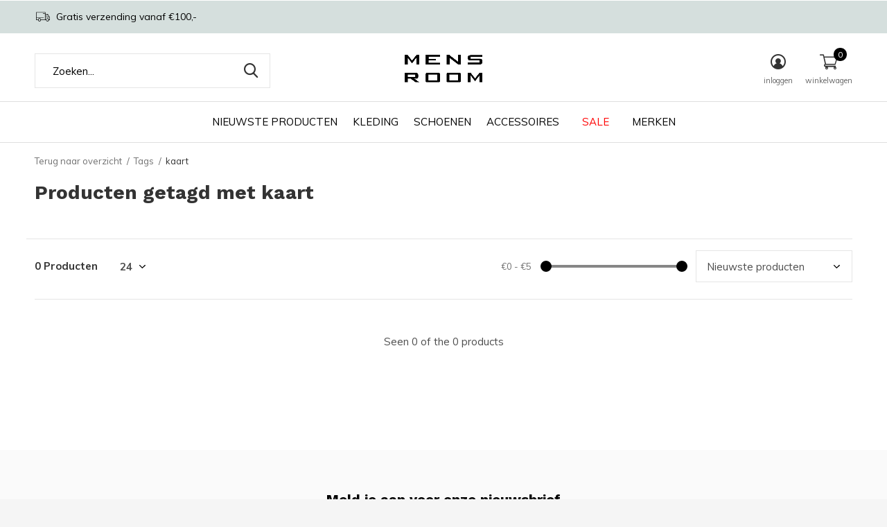

--- FILE ---
content_type: text/html;charset=utf-8
request_url: https://www.mensroomonline.nl/tags/kaart/
body_size: 7099
content:
<!doctype html>
<html class="new mobile  " lang="nl" dir="ltr">
	<head>
        <meta charset="utf-8"/>
<!-- [START] 'blocks/head.rain' -->
<!--

  (c) 2008-2025 Lightspeed Netherlands B.V.
  http://www.lightspeedhq.com
  Generated: 04-11-2025 @ 01:44:12

-->
<link rel="canonical" href="https://www.mensroomonline.nl/tags/kaart/"/>
<link rel="alternate" href="https://www.mensroomonline.nl/index.rss" type="application/rss+xml" title="Nieuwe producten"/>
<meta name="robots" content="noodp,noydir"/>
<meta property="og:url" content="https://www.mensroomonline.nl/tags/kaart/?source=facebook"/>
<meta property="og:site_name" content="Mensroom"/>
<meta property="og:title" content="kaart"/>
<meta property="og:description" content="Mensroom | Shop hier de laatste mannen mode"/>
<script src="https://app.dmws.plus/shop-assets/332188/dmws-plus-loader.js?id=83a5bdda6912e51ffec5f61ac752ed40"></script>
<!--[if lt IE 9]>
<script src="https://cdn.webshopapp.com/assets/html5shiv.js?2025-02-20"></script>
<![endif]-->
<!-- [END] 'blocks/head.rain' -->
		<meta charset="utf-8">
		<meta http-equiv="x-ua-compatible" content="ie=edge">
		<title>kaart - Mensroom</title>
		<meta name="description" content="Mensroom | Shop hier de laatste mannen mode">
		<meta name="keywords" content="kaart, Kleding, Mensroom, Mannen, Eindhoven, Kleine Berg, Centrum Eindhoven">
		<meta name="theme-color" content="#ffffff">
		<meta name="MobileOptimized" content="320">
		<meta name="HandheldFriendly" content="true">
		<meta name="viewport" content="width=device-width,initial-scale=1,maximum-scale=1,viewport-fit=cover,target-densitydpi=device-dpi,shrink-to-fit=no">
		<meta name="author" content="https://www.dmws.nl">
		<link rel="preload" as="style" href="https://cdn.webshopapp.com/assets/gui-2-0.css?2025-02-20">
		<link rel="preload" as="style" href="https://cdn.webshopapp.com/assets/gui-responsive-2-0.css?2025-02-20">
		<link rel="preload" href="https://fonts.googleapis.com/css?family=Muli:100,300,400,500,600,700,800,900%7CWork%20Sans:100,300,400,500,600,700,800,900&display=block" as="style">
		<link rel="preload" as="style" href="https://cdn.webshopapp.com/shops/332188/themes/178770/assets/fixed.css?20251030152919">
    <link rel="preload" as="style" href="https://cdn.webshopapp.com/shops/332188/themes/178770/assets/screen.css?20251030152919">
		<link rel="preload" as="style" href="https://cdn.webshopapp.com/shops/332188/themes/178770/assets/custom.css?20251030152919">
		<link rel="preload" as="font" href="https://cdn.webshopapp.com/shops/332188/themes/178770/assets/icomoon.woff2?20251030152919">
		<link rel="preload" as="script" href="https://cdn.webshopapp.com/assets/jquery-1-9-1.js?2025-02-20">
		<link rel="preload" as="script" href="https://cdn.webshopapp.com/assets/jquery-ui-1-10-1.js?2025-02-20">
		<link rel="preload" as="script" href="https://cdn.webshopapp.com/shops/332188/themes/178770/assets/scripts.js?20251030152919">
		<link rel="preload" as="script" href="https://cdn.webshopapp.com/shops/332188/themes/178770/assets/custom.js?20251030152919">
    <link rel="preload" as="script" href="https://cdn.webshopapp.com/assets/gui.js?2025-02-20">
		<link href="https://fonts.googleapis.com/css?family=Muli:100,300,400,500,600,700,800,900%7CWork%20Sans:100,300,400,500,600,700,800,900&display=block" rel="stylesheet" type="text/css">
		<link rel="stylesheet" media="screen" href="https://cdn.webshopapp.com/assets/gui-2-0.css?2025-02-20">
		<link rel="stylesheet" media="screen" href="https://cdn.webshopapp.com/assets/gui-responsive-2-0.css?2025-02-20">
    <link rel="stylesheet" media="screen" href="https://cdn.webshopapp.com/shops/332188/themes/178770/assets/fixed.css?20251030152919">
		<link rel="stylesheet" media="screen" href="https://cdn.webshopapp.com/shops/332188/themes/178770/assets/screen.css?20251030152919">
		<link rel="stylesheet" media="screen" href="https://cdn.webshopapp.com/shops/332188/themes/178770/assets/custom.css?20251030152919">
		<link rel="icon" type="image/x-icon" href="https://cdn.webshopapp.com/shops/332188/themes/178770/v/1878687/assets/favicon.png?20230510175446">
		<link rel="apple-touch-icon" href="https://cdn.webshopapp.com/shops/332188/themes/178770/assets/apple-touch-icon.png?20251030152919">
		<link rel="mask-icon" href="https://cdn.webshopapp.com/shops/332188/themes/178770/assets/safari-pinned-tab.svg?20251030152919" color="#000000">
		<link rel="manifest" href="https://cdn.webshopapp.com/shops/332188/themes/178770/assets/manifest.json?20251030152919">
		<link rel="preconnect" href="https://ajax.googleapis.com">
		<link rel="preconnect" href="//cdn.webshopapp.com/">
		<link rel="preconnect" href="https://fonts.googleapis.com">
		<link rel="preconnect" href="https://fonts.gstatic.com" crossorigin>
		<link rel="dns-prefetch" href="https://ajax.googleapis.com">
		<link rel="dns-prefetch" href="//cdn.webshopapp.com/">	
		<link rel="dns-prefetch" href="https://fonts.googleapis.com">
		<link rel="dns-prefetch" href="https://fonts.gstatic.com" crossorigin>
    <script src="https://cdn.webshopapp.com/assets/jquery-1-9-1.js?2025-02-20"></script>
    <script src="https://cdn.webshopapp.com/assets/jquery-ui-1-10-1.js?2025-02-20"></script>
		<meta name="msapplication-config" content="https://cdn.webshopapp.com/shops/332188/themes/178770/assets/browserconfig.xml?20251030152919">
<meta property="og:title" content="kaart">
<meta property="og:type" content="website"> 
<meta property="og:description" content="Mensroom | Shop hier de laatste mannen mode">
<meta property="og:site_name" content="Mensroom">
<meta property="og:url" content="https://www.mensroomonline.nl/">
<meta property="og:image" content="https://cdn.webshopapp.com/shops/332188/themes/178770/v/2724230/assets/hero-1-image.jpg?20251030152650">
<meta name="twitter:title" content="kaart">
<meta name="twitter:description" content="Mensroom | Shop hier de laatste mannen mode">
<meta name="twitter:site" content="Mensroom">
<meta name="twitter:card" content="https://cdn.webshopapp.com/shops/332188/themes/178770/v/1964684/assets/logo.png?20230720155340">
<meta name="twitter:image" content="https://cdn.webshopapp.com/shops/332188/themes/178770/v/2724104/assets/banner-grid-banner-1-image.jpg?20250924133136">
<script type="application/ld+json">
  [
        {
      "@context": "http://schema.org/",
      "@type": "Organization",
      "url": "https://www.mensroomonline.nl/",
      "name": "Mensroom",
      "legalName": "Mensroom",
      "description": "Mensroom | Shop hier de laatste mannen mode",
      "logo": "https://cdn.webshopapp.com/shops/332188/themes/178770/v/1964684/assets/logo.png?20230720155340",
      "image": "https://cdn.webshopapp.com/shops/332188/themes/178770/v/2724104/assets/banner-grid-banner-1-image.jpg?20250924133136",
      "contactPoint": {
        "@type": "ContactPoint",
        "contactType": "Customer service",
        "telephone": "040-2939938"
      },
      "address": {
        "@type": "PostalAddress",
        "streetAddress": "Kleine Berg 41",
        "addressLocality": "Eindhoven",
        "postalCode": "5611 JS",
        "addressCountry": "NL"
      }
         
    },
    { 
      "@context": "http://schema.org", 
      "@type": "WebSite", 
      "url": "https://www.mensroomonline.nl/", 
      "name": "Mensroom",
      "description": "Mensroom | Shop hier de laatste mannen mode",
      "author": [
        {
          "@type": "Organization",
          "url": "https://www.dmws.nl/",
          "name": "DMWS B.V.",
          "address": {
            "@type": "PostalAddress",
            "streetAddress": "Klokgebouw 195 (Strijp-S)",
            "addressLocality": "Eindhoven",
            "addressRegion": "NB",
            "postalCode": "5617 AB",
            "addressCountry": "NL"
          }
        }
      ]
    }
  ]
</script>    	</head>
	<body>
  	    <ul class="hidden-data hidden"><li>332188</li><li>178770</li><li>ja</li><li>nl</li><li>live</li><li>info//mensroom/nl</li><li>https://www.mensroomonline.nl/</li></ul><div id="root" ><header id="top" class=" static"><p id="logo" class="text-center"><a href="https://www.mensroomonline.nl/" accesskey="h"><img src="https://cdn.webshopapp.com/shops/332188/themes/178770/v/1964684/assets/logo.png?20230720155340" alt="Mensroom"></a></p><nav id="skip"><ul><li><a href="#nav" accesskey="n">Ga naar navigatie (n)</a></li><li><a href="#content" accesskey="c">Ga naar inhoud (c)</a></li><li><a href="#footer" accesskey="f">Ga naar footer (f)</a></li></ul></nav><nav id="nav" aria-label="Kies een categorie" class="align-center"><ul><li class="menu-uppercase"><a   href="https://www.mensroomonline.nl/nieuw/">NIEUWSTE PRODUCTEN</a></li><li class="menu-uppercase"><a  href="https://www.mensroomonline.nl/kleding/">KLEDING</a><ul><li><a href="https://www.mensroomonline.nl/kleding/t-shirts/">T-Shirts</a></li><li><a href="https://www.mensroomonline.nl/kleding/longsleeves/">Longsleeves</a></li><li><a href="https://www.mensroomonline.nl/kleding/truien/">Truien</a><ul><li><a href="https://www.mensroomonline.nl/kleding/truien/knitwear/">Knitwear</a></li><li><a href="https://www.mensroomonline.nl/kleding/truien/sweaters/">Sweaters</a></li><li><a href="https://www.mensroomonline.nl/kleding/truien/vesten/">Vesten</a></li></ul></li><li><a href="https://www.mensroomonline.nl/kleding/overhemden/">Overhemden</a></li><li><a href="https://www.mensroomonline.nl/kleding/polo/">Polo</a></li><li><a href="https://www.mensroomonline.nl/kleding/broeken/">Broeken</a><ul><li><a href="https://www.mensroomonline.nl/kleding/broeken/jeans/">Jeans</a></li><li><a href="https://www.mensroomonline.nl/kleding/broeken/trousers/">Trousers</a></li><li><a href="https://www.mensroomonline.nl/kleding/broeken/joggingbroeken/">Joggingbroeken</a></li></ul></li><li><a href="https://www.mensroomonline.nl/kleding/shorts/">Shorts</a><ul><li><a href="https://www.mensroomonline.nl/kleding/shorts/swimshorts/">Swimshorts</a></li></ul></li><li><a href="https://www.mensroomonline.nl/kleding/jassen/">Jassen</a></li><li><a href="https://www.mensroomonline.nl/kleding/underwear/">Underwear</a><ul><li><a href="https://www.mensroomonline.nl/kleding/underwear/boxershorts/">Boxershorts</a></li><li><a href="https://www.mensroomonline.nl/kleding/underwear/t-shirts/">T-Shirts</a></li></ul></li></ul></li><li class="menu-uppercase"><a  href="https://www.mensroomonline.nl/schoenen/">SCHOENEN</a></li><li class="menu-uppercase"><a  href="https://www.mensroomonline.nl/accessoires/">ACCESSOIRES</a><ul><li><a href="https://www.mensroomonline.nl/accessoires/mutsen-sjaals/">Mutsen / Sjaals</a></li><li><a href="https://www.mensroomonline.nl/accessoires/tassen-koffers/">Tassen / Koffers</a></li><li><a href="https://www.mensroomonline.nl/accessoires/parfums/">Parfums</a></li><li><a href="https://www.mensroomonline.nl/accessoires/wallets/">Wallets</a></li><li><a href="https://www.mensroomonline.nl/accessoires/caps/">Caps</a></li><li><a href="https://www.mensroomonline.nl/accessoires/zonnebrillen/">Zonnebrillen</a></li><li><a href="https://www.mensroomonline.nl/accessoires/sokken/">Sokken</a></li><li><a href="https://www.mensroomonline.nl/accessoires/home/">Home</a></li><li><a href="https://www.mensroomonline.nl/accessoires/cadeaubonnen/">Cadeaubonnen</a></li><li><a href="https://www.mensroomonline.nl/accessoires/care/">Care</a></li></ul></li><li class="menu-uppercase"><a class="overlay-g" href="https://www.mensroomonline.nl/sale/">SALE</a></li><li class="menu-uppercase"><a   href="https://www.mensroomonline.nl/brands/">MERKEN</a></li></ul><ul><li class="search"><a href="./"><i class="icon-zoom2"></i><span>zoeken</span></a></li><li class="login"><a href=""><i class="icon-user-circle"></i><span>inloggen</span></a></li><li class="cart"><a href="https://www.mensroomonline.nl/cart/"><i class="icon-cart2"></i><span>winkelwagen</span><span class="no">0</span></a></li></ul></nav><div class="bar"><ul class="list-usp"><li><i class="icon-truck"></i> Gratis verzending vanaf €100,-</li></ul></div><form action="https://www.mensroomonline.nl/search/" method="get" id="formSearch" data-search-type="desktop"><p><label for="q">Zoeken...</label><input id="q" name="q" type="search" value="" autocomplete="off" required data-input="desktop"><button type="submit">Zoeken</button></p><div class="search-autocomplete" data-search-type="desktop"><ul class="list-cart small m0"></ul></div></form></header><main id="content"><nav class="nav-breadcrumbs mobile-hide"><ul><li><a href="https://www.mensroomonline.nl/tags/">Terug naar overzicht</a></li><li><a href="https://www.mensroomonline.nl/tags/">Tags</a></li><li>kaart</li></ul></nav><div class="cols-c no-sidebar"><article><header><h1 class="m20">Producten getagd met kaart</h1><p class="link-btn wide desktop-hide"><a href="./" class="b toggle-filters">Filter</a></p></header><form action="https://www.mensroomonline.nl/tags/kaart/" method="get" class="form-sort" id="filter_form"><ul class="list-select mobile-hide" aria-label="Filters"></ul><hr class="mobile-hide"><h5 style="z-index: 45;" class="mobile-hide">0 Producten</h5><p class="blank strong"><label for="limit">Toon:</label><select id="limit" name="limit" onchange="$('#formSortModeLimit').submit();"><option value="12">12</option><option value="24" selected="selected">24</option><option value="36">36</option><option value="72">72</option></select></p><div class="ui-slider-a mobile-hide"><p><label for="uic">Van</label><input type="number" id="min" name="min" value="0" min="0"></p><p><label for="uid">Tot</label><input type="text" id="max" name="max" value="5" max="5"></p></div><p class="text-right"><label class="hidden" for="sort">Sorteren op:</label><select id="sortselect" name="sort"><option value="sort-by" selected disabled>Sorteren op</option><option value="popular">Meest bekeken</option><option value="newest" selected="selected">Nieuwste producten</option><option value="lowest">Laagste prijs</option><option value="highest">Hoogste prijs</option><option value="asc">Naam oplopend</option><option value="desc">Naam aflopend</option></select></p></form><ul class="list-collection  no-sidebar"></ul><hr><footer class="text-center m70"><p>Seen 0 of the 0 products</p></footer></article><aside><form action="https://www.mensroomonline.nl/tags/kaart/" method="get" class="form-filter" id="filter_form"><h5 class="desktop-hide">Filteren</h5><input type="hidden" name="limit" value="24" id="filter_form_limit_horizontal" /><input type="hidden" name="sort" value="newest" id="filter_form_sort_horizontal" /><h5 class="toggle mobile-only">Prijs</h5><div class="ui-slider-a mobile-only"><p><label for="min">Min</label><input type="number" id="min" name="min" value="0" min="0"></p><p><label for="max">Max</label><input type="text" id="max" name="max" value="5" max="5"></p></div></form></aside></div></main><aside id="cart"><h5>Winkelwagen</h5><p>
    U heeft geen artikelen in uw winkelwagen...
  </p><p class="submit"><span><span>Bedrag tot gratis verzending</span> €100,00</span><span class="strong"><span>Totaal incl. btw</span> €0,00</span><a href="https://www.mensroomonline.nl/cart/">Bestellen</a></p></aside><form action="https://www.mensroomonline.nl/account/loginPost/" method="post" id="login"><h5>Inloggen</h5><p><label for="lc">E-mailadres</label><input type="email" id="lc" name="email" autocomplete='email' placeholder="E-mailadres" required></p><p><label for="ld">Wachtwoord</label><input type="password" id="ld" name="password" autocomplete='current-password' placeholder="Wachtwoord" required><a href="https://www.mensroomonline.nl/account/password/">Wachtwoord vergeten?</a></p><p><button class="side-login-button" type="submit">Inloggen</button></p><footer><ul class="list-checks"><li>Al je orders en retouren op één plek</li><li>Het bestelproces gaat nog sneller</li><li>Je winkelwagen is altijd en overal opgeslagen</li></ul><p class="link-btn"><a class="" href="https://www.mensroomonline.nl/account/register/">Account aanmaken</a></p></footer><input type="hidden" name="key" value="67d44eac2cf3622df02854e2d5758572" /><input type="hidden" name="type" value="login" /></form><p id="compare-btn" ><a class="open-compare"><i class="icon-compare"></i><span>vergelijk</span><span class="compare-items" data-compare-items>0</span></a></p><aside id="compare"><h5>Vergelijk producten</h5><ul class="list-cart compare-products"></ul><p class="submit"><span>You can compare a maximum of 5 products</span><a href="https://www.mensroomonline.nl/compare/">Start vergelijking</a></p></aside><footer id="footer"><form id="formNewsletter" action="https://www.mensroomonline.nl/account/newsletter/" method="post" class="form-newsletter"><input type="hidden" name="key" value="67d44eac2cf3622df02854e2d5758572" /><h2 class="gui-page-title">Meld je aan voor onze nieuwsbrief</h2><p>Ontvang de nieuwste aanbiedingen en promoties</p><p><label for="formNewsletterEmail">E-mail adres</label><input type="email" id="formNewsletterEmail" name="email" placeholder="E-mail adres" required><button type="submit" class="submit-newsletter">Abonneer</button></p></form><nav><div><h3>Klantenservice</h3><ul><li><a href="https://www.mensroomonline.nl/service/general-terms-conditions/">Algemene Voorwaarden</a></li><li><a href="https://www.mensroomonline.nl/service/privacy-policy/">Privacy Statement</a></li><li><a href="https://www.mensroomonline.nl/service/payment-methods/">Betaalmethodes</a></li><li><a href="https://www.mensroomonline.nl/service/shipping-returns/">Verzenden &amp; retouren</a></li><li><a href="https://www.mensroomonline.nl/service/">Klantenservice</a></li><li><a href="https://www.mensroomonline.nl/service/vacature-stagiaire/">Vacature - stagiaire</a></li></ul></div><div><h3>Meer informatie</h3><ul><li><a href="https://www.mensroomonline.nl/brands/">MERKEN</a></li></ul></div><div><h3>Mijn account</h3><ul><li><a href="https://www.mensroomonline.nl/account/" title="Registreren">Registreren</a></li><li><a href="https://www.mensroomonline.nl/account/orders/" title="Mijn bestellingen">Mijn bestellingen</a></li><li><a href="https://www.mensroomonline.nl/account/tickets/" title="Mijn tickets">Mijn tickets</a></li></ul></div><div><h3>Categorieën</h3><ul><li><a href="https://www.mensroomonline.nl/kleding/">KLEDING</a></li><li><a href="https://www.mensroomonline.nl/schoenen/">SCHOENEN</a></li><li><a href="https://www.mensroomonline.nl/accessoires/">ACCESSOIRES</a></li><li><a href="https://www.mensroomonline.nl/sale/">SALE</a></li></ul></div><div class="double"><ul class="link-btn"><li class="callus"><a href="tel:040-2939938" class="a">Call us</a></li><li class="mailus"><a href="/cdn-cgi/l/email-protection#9ff6f1f9f0dff2faf1ecedf0f0f2b1f1f3" class="a">Email us</a></li></ul><ul class="list-social"><li><a rel="external" href="https://www.instagram.com/mensroomehv/"><i class="icon-instagram"></i><span>Instagram</span></a></li></ul></div><figure><img data-src="https://cdn.webshopapp.com/shops/332188/themes/178770/assets/logo-upload-footer.png?20251030152919" alt="Mensroom" width="180" height="40"></figure></nav><ul class="list-payments dmws-payments"></ul><p class="copyright dmws-copyright">© Copyright <span class="date">2019</span> - Theme By <a href="https://dmws.nl/themes/" target="_blank" rel="noopener">DMWS</a> x <a href="https://plus.dmws.nl/" title="Upgrade your theme with Plus+ for Lightspeed" target="_blank" rel="noopener">Plus+</a></p></footer><script data-cfasync="false" src="/cdn-cgi/scripts/5c5dd728/cloudflare-static/email-decode.min.js"></script><script>
   var mobilemenuOpenSubsOnly = '0';
       var instaUser = false;
    var showSecondImage = 1;
  var newsLetterSeconds = '3';
   var test = 'test';
	var basicUrl = 'https://www.mensroomonline.nl/';
  var ajaxTranslations = {"Add to cart":"Toevoegen aan winkelwagen","Wishlist":"Verlanglijst","Add to wishlist":"Aan verlanglijst toevoegen","Compare":"Vergelijk","Add to compare":"Toevoegen om te vergelijken","Brands":"Merken","Discount":"Korting","Delete":"Verwijderen","Total excl. VAT":"Totaal excl. btw","Shipping costs":"Verzendkosten","Total incl. VAT":"Totaal incl. btw","Read more":"Lees meer","Read less":"Lees minder","No products found":"Geen producten gevonden","View all results":"Bekijk alle resultaten","":""};
  var categories_shop = {"11294207":{"id":11294207,"parent":0,"path":["11294207"],"depth":1,"image":0,"type":"category","url":"kleding","title":"KLEDING","description":"","count":2415,"subs":{"11294099":{"id":11294099,"parent":11294207,"path":["11294099","11294207"],"depth":2,"image":0,"type":"category","url":"kleding\/t-shirts","title":"T-Shirts","description":"","count":605},"11971605":{"id":11971605,"parent":11294207,"path":["11971605","11294207"],"depth":2,"image":0,"type":"category","url":"kleding\/longsleeves","title":"Longsleeves","description":"","count":548},"11294220":{"id":11294220,"parent":11294207,"path":["11294220","11294207"],"depth":2,"image":0,"type":"category","url":"kleding\/truien","title":"Truien","description":"","count":572,"subs":{"11301352":{"id":11301352,"parent":11294220,"path":["11301352","11294220","11294207"],"depth":3,"image":0,"type":"category","url":"kleding\/truien\/knitwear","title":"Knitwear","description":"","count":253},"11294223":{"id":11294223,"parent":11294220,"path":["11294223","11294220","11294207"],"depth":3,"image":0,"type":"category","url":"kleding\/truien\/sweaters","title":"Sweaters","description":"","count":240},"11294224":{"id":11294224,"parent":11294220,"path":["11294224","11294220","11294207"],"depth":3,"image":0,"type":"category","url":"kleding\/truien\/vesten","title":"Vesten","description":"","count":64}}},"11294199":{"id":11294199,"parent":11294207,"path":["11294199","11294207"],"depth":2,"image":0,"type":"category","url":"kleding\/overhemden","title":"Overhemden","description":"","count":381},"11294098":{"id":11294098,"parent":11294207,"path":["11294098","11294207"],"depth":2,"image":0,"type":"category","url":"kleding\/polo","title":"Polo","description":"","count":116},"11294208":{"id":11294208,"parent":11294207,"path":["11294208","11294207"],"depth":2,"image":0,"type":"category","url":"kleding\/broeken","title":"Broeken","description":"","count":386,"subs":{"11294209":{"id":11294209,"parent":11294208,"path":["11294209","11294208","11294207"],"depth":3,"image":0,"type":"category","url":"kleding\/broeken\/jeans","title":"Jeans","description":"","count":200},"11539640":{"id":11539640,"parent":11294208,"path":["11539640","11294208","11294207"],"depth":3,"image":0,"type":"category","url":"kleding\/broeken\/trousers","title":"Trousers","description":"","count":179},"11294218":{"id":11294218,"parent":11294208,"path":["11294218","11294208","11294207"],"depth":3,"image":0,"type":"category","url":"kleding\/broeken\/joggingbroeken","title":"Joggingbroeken","description":"","count":7}}},"11294249":{"id":11294249,"parent":11294207,"path":["11294249","11294207"],"depth":2,"image":0,"type":"category","url":"kleding\/shorts","title":"Shorts","description":"","count":125,"subs":{"11509038":{"id":11509038,"parent":11294249,"path":["11509038","11294249","11294207"],"depth":3,"image":0,"type":"category","url":"kleding\/shorts\/swimshorts","title":"Swimshorts","description":"","count":13}}},"11294213":{"id":11294213,"parent":11294207,"path":["11294213","11294207"],"depth":2,"image":0,"type":"category","url":"kleding\/jassen","title":"Jassen","description":"","count":209},"11294215":{"id":11294215,"parent":11294207,"path":["11294215","11294207"],"depth":2,"image":0,"type":"category","url":"kleding\/underwear","title":"Underwear","description":"","count":15,"subs":{"11294216":{"id":11294216,"parent":11294215,"path":["11294216","11294215","11294207"],"depth":3,"image":0,"type":"category","url":"kleding\/underwear\/boxershorts","title":"Boxershorts","description":"","count":11},"11294226":{"id":11294226,"parent":11294215,"path":["11294226","11294215","11294207"],"depth":3,"image":0,"type":"category","url":"kleding\/underwear\/t-shirts","title":"T-Shirts","description":"","count":0}}}}},"11294203":{"id":11294203,"parent":0,"path":["11294203"],"depth":1,"image":0,"type":"category","url":"schoenen","title":"SCHOENEN","description":"","count":243},"11294205":{"id":11294205,"parent":0,"path":["11294205"],"depth":1,"image":0,"type":"category","url":"accessoires","title":"ACCESSOIRES","description":"","count":537,"subs":{"11294242":{"id":11294242,"parent":11294205,"path":["11294242","11294205"],"depth":2,"image":0,"type":"category","url":"accessoires\/mutsen-sjaals","title":"Mutsen \/ Sjaals","description":"","count":70},"11294236":{"id":11294236,"parent":11294205,"path":["11294236","11294205"],"depth":2,"image":0,"type":"category","url":"accessoires\/tassen-koffers","title":"Tassen \/ Koffers","description":"","count":53},"11294217":{"id":11294217,"parent":11294205,"path":["11294217","11294205"],"depth":2,"image":0,"type":"category","url":"accessoires\/parfums","title":"Parfums","description":"","count":54},"11300991":{"id":11300991,"parent":11294205,"path":["11300991","11294205"],"depth":2,"image":0,"type":"category","url":"accessoires\/wallets","title":"Wallets","description":"","count":7},"11294253":{"id":11294253,"parent":11294205,"path":["11294253","11294205"],"depth":2,"image":0,"type":"category","url":"accessoires\/caps","title":"Caps","description":"","count":84},"11294240":{"id":11294240,"parent":11294205,"path":["11294240","11294205"],"depth":2,"image":0,"type":"category","url":"accessoires\/zonnebrillen","title":"Zonnebrillen","description":"","count":96},"11294239":{"id":11294239,"parent":11294205,"path":["11294239","11294205"],"depth":2,"image":0,"type":"category","url":"accessoires\/sokken","title":"Sokken","description":"","count":85},"11621083":{"id":11621083,"parent":11294205,"path":["11621083","11294205"],"depth":2,"image":0,"type":"category","url":"accessoires\/home","title":"Home","description":"","count":17},"11767044":{"id":11767044,"parent":11294205,"path":["11767044","11294205"],"depth":2,"image":0,"type":"category","url":"accessoires\/cadeaubonnen","title":"Cadeaubonnen","description":"","count":4},"12524843":{"id":12524843,"parent":11294205,"path":["12524843","11294205"],"depth":2,"image":0,"type":"category","url":"accessoires\/care","title":"Care","description":"","count":20}}},"11301300":{"id":11301300,"parent":0,"path":["11301300"],"depth":1,"image":0,"type":"category","url":"sale","title":"SALE","description":"","count":208}};
  var readMore = 'Lees meer';
  var searchUrl = 'https://www.mensroomonline.nl/search/';
  var scriptsUrl = 'https://cdn.webshopapp.com/shops/332188/themes/178770/assets/async-scripts.js?20251030152919';
  var customUrl = 'https://cdn.webshopapp.com/shops/332188/themes/178770/assets/async-custom.js?20251030152919';
  var popupUrl = 'https://cdn.webshopapp.com/shops/332188/themes/178770/assets/popup.js?20251030152919';
  var fancyCss = 'https://cdn.webshopapp.com/shops/332188/themes/178770/assets/fancybox.css?20251030152919';
  var fancyJs = 'https://cdn.webshopapp.com/shops/332188/themes/178770/assets/fancybox.js?20251030152919';
  var checkoutLink = 'https://www.mensroomonline.nl/checkout/';
  var exclVat = 'Excl. btw';
  var compareUrl = 'https://www.mensroomonline.nl/compare/?format=json';
  var wishlistUrl = 'https://www.mensroomonline.nl/account/wishlist/?format=json';
  var shopSsl = true;
  var loggedIn = 0;
  var shopId = 332188;
  var priceStatus = 'enabled';
	var shopCurrency = '€';  
  var imageRatio = '660x900';
  var imageFill = '2';
    var freeShippingFrom = '17';
	var showFrom = '09';
	var template = 'pages/collection.rain';
  var by = 'Door';
	var chooseV = 'Maak een keuze';
	var blogUrl = 'https://www.mensroomonline.nl/blogs/';
  var heroSpeed = '7000';
  var view = 'Bekijken';
  var pointsTranslation = 'points';
  var applyTranslation = 'Toepassen';
                                                                      
  var showDays = [
              2,
        3,
        4,
        5,
          ];
  
	var noRewards = 'Geen beloningen beschikbaar voor deze order.';
	var validFor = 'Geldig voor';
    	var dev = false;
     
  window.LS_theme = {
    "name":"Access",
    "developer":"DMWS",
    "docs":"https://supportdmws.zendesk.com/hc/nl/sections/360004945520-Theme-Access",
  }
</script><style>
/* Safari Hotfix */
#login { display:none; }
.login-active #login { display: unset; }
/* End Safari Hotfix */
</style></div><script defer src="https://cdn.webshopapp.com/shops/332188/themes/178770/assets/scripts.js?20251030152919"></script><script defer src="https://cdn.webshopapp.com/shops/332188/themes/178770/assets/custom.js?20251030152919"></script><script>let $ = jQuery</script><script src="https://cdn.webshopapp.com/assets/gui.js?2025-02-20"></script><script src="https://cdn.webshopapp.com/assets/gui-responsive-2-0.js?2025-02-20"></script><!-- [START] 'blocks/body.rain' --><script>
(function () {
  var s = document.createElement('script');
  s.type = 'text/javascript';
  s.async = true;
  s.src = 'https://www.mensroomonline.nl/services/stats/pageview.js';
  ( document.getElementsByTagName('head')[0] || document.getElementsByTagName('body')[0] ).appendChild(s);
})();
</script><script>
    !function(f,b,e,v,n,t,s)
    {if(f.fbq)return;n=f.fbq=function(){n.callMethod?
        n.callMethod.apply(n,arguments):n.queue.push(arguments)};
        if(!f._fbq)f._fbq=n;n.push=n;n.loaded=!0;n.version='2.0';
        n.queue=[];t=b.createElement(e);t.async=!0;
        t.src=v;s=b.getElementsByTagName(e)[0];
        s.parentNode.insertBefore(t,s)}(window, document,'script',
        'https://connect.facebook.net/en_US/fbevents.js');
    $(document).ready(function (){
        fbq('init', '485790443539858');
                fbq('track', 'PageView', []);
            });
</script><noscript><img height="1" width="1" style="display:none" src="https://www.facebook.com/tr?id=485790443539858&ev=PageView&noscript=1"
    /></noscript><script>
(function () {
  var s = document.createElement('script');
  s.type = 'text/javascript';
  s.async = true;
  s.src = 'https://components.lightspeed.mollie.com/static/js/lazyload.js';
  ( document.getElementsByTagName('head')[0] || document.getElementsByTagName('body')[0] ).appendChild(s);
})();
</script><!-- [END] 'blocks/body.rain' --><script></script>	</body>
</html>

--- FILE ---
content_type: text/css; charset=UTF-8
request_url: https://cdn.webshopapp.com/shops/332188/themes/178770/assets/custom.css?20251030152919
body_size: 1009
content:
/* 20251030152910 - v2 */
.gui,
.gui-block-linklist li a {
  color: #666666;
}

.gui-page-title,
.gui a.gui-bold,
.gui-block-subtitle,
.gui-table thead tr th,
.gui ul.gui-products li .gui-products-title a,
.gui-form label,
.gui-block-title.gui-dark strong,
.gui-block-title.gui-dark strong a,
.gui-content-subtitle {
  color: #000000;
}

.gui-block-inner strong {
  color: #848484;
}

.gui a {
  color: #0a8de9;
}

.gui-input.gui-focus,
.gui-text.gui-focus,
.gui-select.gui-focus {
  border-color: #0a8de9;
  box-shadow: 0 0 2px #0a8de9;
}

.gui-select.gui-focus .gui-handle {
  border-color: #0a8de9;
}

.gui-block,
.gui-block-title,
.gui-buttons.gui-border,
.gui-block-inner,
.gui-image {
  border-color: #8d8d8d;
}

.gui-block-title {
  color: #333333;
  background-color: #ffffff;
}

.gui-content-title {
  color: #333333;
}

.gui-form .gui-field .gui-description span {
  color: #666666;
}

.gui-block-inner {
  background-color: #f4f4f4;
}

.gui-block-option {
  border-color: #ededed;
  background-color: #f9f9f9;
}

.gui-block-option-block {
  border-color: #ededed;
}

.gui-block-title strong {
  color: #333333;
}

.gui-line,
.gui-cart-sum .gui-line {
  background-color: #cbcbcb;
}

.gui ul.gui-products li {
  border-color: #dcdcdc;
}

.gui-block-subcontent,
.gui-content-subtitle {
  border-color: #dcdcdc;
}

.gui-faq,
.gui-login,
.gui-password,
.gui-register,
.gui-review,
.gui-sitemap,
.gui-block-linklist li,
.gui-table {
  border-color: #dcdcdc;
}

.gui-block-content .gui-table {
  border-color: #ededed;
}

.gui-table thead tr th {
  border-color: #cbcbcb;
  background-color: #f9f9f9;
}

.gui-table tbody tr td {
  border-color: #ededed;
}

.gui a.gui-button-large,
.gui a.gui-button-small {
  border-color: #8d8d8d;
  color: #000000;
  background-color: #ffffff;
}

.gui a.gui-button-large.gui-button-action,
.gui a.gui-button-small.gui-button-action {
  border-color: #8d8d8d;
  color: #000000;
  background-color: #ffffff;
}

.gui a.gui-button-large:active,
.gui a.gui-button-small:active {
  background-color: #cccccc;
  border-color: #707070;
}

.gui a.gui-button-large.gui-button-action:active,
.gui a.gui-button-small.gui-button-action:active {
  background-color: #cccccc;
  border-color: #707070;
}

.gui-input,
.gui-text,
.gui-select,
.gui-number {
  border-color: #8d8d8d;
  background-color: #ffffff;
}

.gui-select .gui-handle,
.gui-number .gui-handle {
  border-color: #8d8d8d;
}

.gui-number .gui-handle a {
  background-color: #ffffff;
}

.gui-input input,
.gui-number input,
.gui-text textarea,
.gui-select .gui-value {
  color: #000000;
}

.gui-progressbar {
  background-color: #76c61b;
}

/* custom */
/*Kleuraanpassingen root*/

/*! Theme --------- */
:root {
  --addtocartbutton: black !important;
  --sale: #c7cecc !important;
}


/* Aanpassing voor achtergrondkleur voor productafbeelding */
.list-product a {
    background-color: rgba(18,18,18,.05) !important;
}

.list-collection figure, .list-collection .img {
    background-color: rgba(18,18,18,.05) !important;
}

/* BTW verwijderen onder product homepage */
.legal {
  display: none !important
}

/* Kleur Buy Boutton aanpassen */
button.add-to-cart-button, a.add-bundle-btn {
    background-color: #c7cecc !important;
    border: 1px solid #c7cecc !important;
  	color: black !important;
}

/*Kleur Sale menu aanpassen*/

/* #nav > ul > li > a:last-child {
	color: red !important;
} */

/* #menu-uppercase a:last-child {
	color: red !important;
} */

.new #nav > ul > li > a[class*="overlay"] {
    color: red !important;
  	background-color: transparent !important;
}


/* .add-size-to-cart {
    background: #2BA83A !important;
  	background-color: #2BA83A !important;
  	color: black !important;
}  */

/*Copyright DWMS aanpassen*/

#footer p.copyright {
  display: none !important;
}

/*Desktop Aanpassingen*/

@media only screen and (min-width: 75em) {
  .section-6 {
    display: none;
  }
}

@media only screen and (max-width: 62.5em)
.new #top #logo {
    left: 50%;
    top: auto;
    bottom: 0;
    width: 100px;
    height: 58px;
    margin: 0;
}

/*MOBIEL AANPASSINGEN*/
@media only screen and (max-width: 75em) {
  
.new #top #logo {
    width: 100px !important;
  }
  
 
#top .list-usp li {
    margin-left: 15px !important;
}
  
/*HERO uitschakelen voor mobiel*/

  #root > .module-featured {
    display: none !important;
}
  
  
}

@media only screen and (max-width: 25em)
#logo img {
    width: 100px !important;
}


--- FILE ---
content_type: text/javascript;charset=utf-8
request_url: https://www.mensroomonline.nl/services/stats/pageview.js
body_size: -417
content:
// SEOshop 04-11-2025 01:44:13